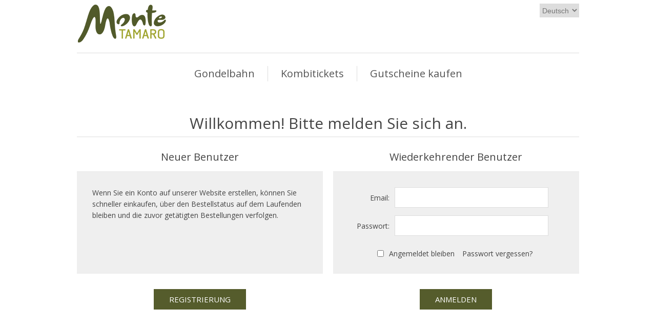

--- FILE ---
content_type: text/html; charset=utf-8
request_url: https://shop.montetamaro.ch/de/login?returnUrl=%2Fde%2F1-fahrt-tyrolienne
body_size: 5163
content:
<!DOCTYPE html><html lang=de class=html-login-page><head><title>Online Shop Monte Tamaro. Login</title><meta charset=UTF-8><meta name=description content="Kaufen Sie Ihre tickets für den Monte Tamaro online"><meta name=keywords content="online tickets,tickets,online,monte tamaro tickets,e-tickets,monte tamaro"><meta name=generator content=nopCommerce><meta name=viewport content="width=device-width, initial-scale=1"><script id=Cookiebot src=https://consent.cookiebot.com/uc.js data-cbid=3ce1d3de-701b-44c5-9094-0769b6bc8ba6 data-blockingmode=auto></script><script async src="https://www.googletagmanager.com/gtag/js?id=UA-80261801-1"></script><script>function gtag(){dataLayer.push(arguments)}window.dataLayer=window.dataLayer||[];gtag("js",new Date);gtag("config","UA-80261801-1")</script><script>(function(n,t,i,r,u){n[r]=n[r]||[];n[r].push({"gtm.start":(new Date).getTime(),event:"gtm.js"});var e=t.getElementsByTagName(i)[0],f=t.createElement(i),o=r!="dataLayer"?"&l="+r:"";f.async=!0;f.src="https://www.googletagmanager.com/gtm.js?id="+u+o;e.parentNode.insertBefore(f,e)})(window,document,"script","dataLayer","GTM-NNJPVRP")</script><link href=/lib/jquery-ui/jquery-ui-1.13.2.custom/jquery-ui.min.css rel=stylesheet><link href=/Themes/Ntree/Content/css/styles.css rel=stylesheet><link href=/Themes/Ntree/Content/css/stylesntree.css rel=stylesheet><link href="/css/ntree/styles.css?v=1.2511.4.14084" rel=stylesheet><script src="/lib/ntree/signalr/dist/browser/signalr.js?v=1.2511.4.14084"></script><link rel="shortcut icon" href=\icons\icons_1\favicon.ico><body><input name=__RequestVerificationToken type=hidden value=CfDJ8NO94ZS7sZFKonprtsNkRBiUZX3smj9wIPvwTOl83_eK2fgWagBxYm2QdwOEYatmnIDq0lxwzWbKv2oVDnjIq_Vt6iN3HIsJ4Ic4_8GEgTYaGSrcSxcyn9iCxLdxZTumFtnj_tvRCMaBS31C8Vf5h4o><div class=ajax-loading-block-window style=display:none></div><div class=throbber style=display:none><div class=curtain></div><div class=curtain-content><div class=throbber-header>Bitte warten</div><div class=throbber-text>Ihre Anfrage wird bearbeitet</div><div class=throbber-text>Aktualisieren Sie die Seite nicht</div><div class=throbber-image></div></div></div><div id=dialog-notifications-success title=Benachrichtigung style=display:none></div><div id=dialog-notifications-error title="Interner Fehler! Bitte wenden Sie sich an den Administrator." style=display:none></div><div id=dialog-notifications-warning title=Warnung style=display:none></div><div id=bar-notification class=bar-notification-container data-close=Schliessen></div><!--[if lte IE 8]><div style=clear:both;height:59px;text-align:center;position:relative><a href=http://www.microsoft.com/windows/internet-explorer/default.aspx target=_blank> <img src=/Themes/Ntree/Content/images/ie_warning.jpg height=42 width=820 alt="You are using an outdated browser. For a faster, safer browsing experience, upgrade for free today."> </a></div><![endif]--><div class=master-wrapper-page><div id=admin-header-links></div><div class=header role=banner><div class=header-upper><div class=header-logo><a href=/de> <img alt=Logotitel src=/Themes/Ntree/Content/images/logo.png> </a></div><div class=header-row-wrapper><div class=header-row><div class=language-selector><select id=customerlanguage name=customerlanguage onchange=setLocation(this.value) aria-label="Languages selector"><option value="https://shop.montetamaro.ch/de/changelanguage/4?returnUrl=%2Fde%2Flogin%3FreturnUrl%3D%252Fde%252F1-fahrt-tyrolienne">Italiano<option value="https://shop.montetamaro.ch/de/changelanguage/1?returnUrl=%2Fde%2Flogin%3FreturnUrl%3D%252Fde%252F1-fahrt-tyrolienne">English<option value="https://shop.montetamaro.ch/de/changelanguage/3?returnUrl=%2Fde%2Flogin%3FreturnUrl%3D%252Fde%252F1-fahrt-tyrolienne">Fran&#xE7;ais<option selected value="https://shop.montetamaro.ch/de/changelanguage/2?returnUrl=%2Fde%2Flogin%3FreturnUrl%3D%252Fde%252F1-fahrt-tyrolienne">Deutsch</select></div><div class=header-selectors-wrapper></div><div class=header-links-wrapper><div id=header-links></div><div id=flyout-cart class=flyout-cart></div></div></div><div class=header-row><div class="search-box store-search-box"><form method=get id=small-search-box-form action=/de/search></form><style>.ui-autocomplete-category{font-weight:bold;padding:.2em .4em;margin:.8em 0 .2em;line-height:1.5;padding:10px 15px}</style></div></div></div></div></div><div class=header-menu><ul class=top-menu><li><a href=/de/gondelbahn>Gondelbahn </a><div class=sublist-toggle></div><ul class="sublist first-level"><li><a href=/de/tickets-gondelbahn-monte-tamaro>Gondelbahn-Tickets </a><li><a href=/de/talfahrt-tickets>Talfahrt ab der Alpe Foppa </a></ul><li><a href=/de/kombitickets>Kombitickets </a><div class=sublist-toggle></div><ul class="sublist first-level"><li><a href=/de/angebote>Kulinarisch </a></ul><li><a href=/de/gutschein>Gutscheine kaufen </a><div class=sublist-toggle></div><ul class="sublist first-level"><li><a href=/de/gutscheine-gondelbahn>Gutscheine Gondelbahn </a><li><a href=/de/wertgutscheine>Wertgutscheine </a><li><a href=/de/gutscheine-abenteuer>Gutscheine Abenteuer </a><li><a href=/de/gutscheine-tamaro-package>Gutscheine Tamaro Package </a></ul></ul><div class=menu-toggle>Kategorien</div><ul class="top-menu mobile" style=display:none><li><a href=/de/gondelbahn>Gondelbahn </a><div class=sublist-toggle></div><ul class="sublist first-level"><li><a href=/de/tickets-gondelbahn-monte-tamaro>Gondelbahn-Tickets </a><li><a href=/de/talfahrt-tickets>Talfahrt ab der Alpe Foppa </a></ul><li><a href=/de/kombitickets>Kombitickets </a><div class=sublist-toggle></div><ul class="sublist first-level"><li><a href=/de/angebote>Kulinarisch </a></ul><li><a href=/de/gutschein>Gutscheine kaufen </a><div class=sublist-toggle></div><ul class="sublist first-level"><li><a href=/de/gutscheine-gondelbahn>Gutscheine Gondelbahn </a><li><a href=/de/wertgutscheine>Wertgutscheine </a><li><a href=/de/gutscheine-abenteuer>Gutscheine Abenteuer </a><li><a href=/de/gutscheine-tamaro-package>Gutscheine Tamaro Package </a></ul></ul></div><div class=master-wrapper-content><div class=master-column-wrapper><div class=center-1><div class="page login-page"><div class=page-title><h1>Willkommen! Bitte melden Sie sich an.</h1></div><div class=page-body><div class=customer-blocks><div class="new-wrapper register-block"><div class=title><strong>Neuer Benutzer</strong></div><div class=text>Wenn Sie ein Konto auf unserer Website erstellen, können Sie schneller einkaufen, über den Bestellstatus auf dem Laufenden bleiben und die zuvor getätigten Bestellungen verfolgen.</div><div class=buttons><input type=button class="button-1 register-button" onclick="location.href=&#34;https://shop.montetamaro.ch/de/register?returnUrl=%2Fde%2F1-fahrt-tyrolienne&#34;" value=Registrierung></div></div><div class="returning-wrapper fieldset"><form method=post autocomplete=off id=loginForm action="/de/login?returnurl=%2Fde%2F1-fahrt-tyrolienne"><div class=title><strong>Wiederkehrender Benutzer</strong></div><div class=form-fields><div class=inputs><label for=Email>Email:</label> <input class=email autofocus type=email data-val=true data-val-email="Falsche Email" data-val-required="Bitte geben Sie Ihre Email-Adresse ein" id=Email name=Email> <span id=Email-error class=field-validation-valid data-valmsg-for=Email data-valmsg-replace=true></span></div><div class=inputs><label for=Password>Passwort:</label> <input class=password type=password id=Password name=Password> <span class=field-validation-valid data-valmsg-for=Password data-valmsg-replace=true></span></div><div class="inputs reversed"><input type=checkbox data-val=true data-val-required="The Angemeldet bleiben field is required." id=RememberMe name=RememberMe value=true> <label for=RememberMe>Angemeldet bleiben</label> <span class=forgot-password> <a href=/de/passwordrecovery>Passwort vergessen?</a> </span></div></div><div class=buttons><input class="button-1 login-button" type=submit value=Anmelden></div><input name=__RequestVerificationToken type=hidden value=CfDJ8NO94ZS7sZFKonprtsNkRBiUZX3smj9wIPvwTOl83_eK2fgWagBxYm2QdwOEYatmnIDq0lxwzWbKv2oVDnjIq_Vt6iN3HIsJ4Ic4_8GEgTYaGSrcSxcyn9iCxLdxZTumFtnj_tvRCMaBS31C8Vf5h4o><input name=RememberMe type=hidden value=false></form></div></div><div class=external-authentication></div><div class=topic-block><div class=topic-block-body></div></div></div></div></div></div></div><div class=footer><div class=footer-upper><div class="footer-block information"><div class=title><strong>Information</strong></div><ul class=list><li><a href=/de/allgemeine-bedingungen>Allgemeine Gesch&#xE4;ftsbedingungen</a><li><a href=/de/datenschutzerkl%C3%A4rung>Datenschutz</a><li><a href=/de/impressum-2>Impressum</a><li><a href=/de/contactus>Kontakt</a></ul></div><div class="footer-block customer-service"><div class=title><strong>Kundendienst</strong></div><ul class=list><li><a href=/de/customer/checkgiftcardbalance>Check gift card balance</a></ul></div><div class="footer-block my-account"><div class=title><strong>Mein Konto</strong></div><ul class=list><li><a href=/de/customer/info>Mein Konto</a><li><a href=/de/order/history>Aufträge</a><li><a href=/de/customer/addresses>Adressen</a><li><a href=/de/cart>Warenkorb</a><li><a href=/de/wishlist>Wunschliste</a></ul></div><div class="footer-block follow-us"><div class=social><div class=title><strong>Folgen Sie uns</strong></div><ul class=networks><li class=facebook><a href="https://www.facebook.com/MonteTamaroTicino/" target=_blank rel="noopener noreferrer">Facebook</a><li class=twitter><a href=https://www.tripadvisor.it/Attraction_Review-g735773-d1755854-Reviews-Monte_Tamaro-Rivera_Canton_of_Ticino_Swiss_Alps.html target=_blank rel="noopener noreferrer">Twitter</a><li class=youtube><a href=https://www.youtube.com/c/MonteTamaroSARivera/featured target=_blank rel="noopener noreferrer">YouTube</a><li class=instagram><a href="https://www.instagram.com/montetamaro/" target=_blank rel="noopener noreferrer">Instagram</a></ul></div><div class=newsletter><div class=title><strong>Newsletter abonnieren</strong></div><div class=newsletter-subscribe id=newsletter-subscribe-block><div class=newsletter-email><input id=newsletter-email class=newsletter-subscribe-text placeholder="Ihre E-Mail Adresse..." aria-label=Abonnieren type=email name=NewsletterEmail> <input type=button value=Abonnieren id=newsletter-subscribe-button class="button-1 newsletter-subscribe-button"></div><div class=newsletter-validation><span id=subscribe-loading-progress style=display:none class=please-wait>Bitte warten...</span> <span class=field-validation-valid data-valmsg-for=NewsletterEmail data-valmsg-replace=true></span></div></div><div class=newsletter-result id=newsletter-result-block></div></div></div></div><div class=footer-lower><div class=footer-info><span class=footer-disclaimer>Copyright &copy; 2026 Monte Tamaro SA. Alle Rechte vorbehalten.</span></div><div class=footer-powered-by>Powered by <a href="http://www.n-tree.com/">n-tree</a></div></div></div></div><script src=/lib/jquery/jquery-3.7.0.min.js></script><script src=/lib/jquery-validate/jquery.validate-v1.19.5/jquery.validate.min.js></script><script src=/lib/jquery-validate/jquery.validate.unobtrusive-v4.0.0/jquery.validate.unobtrusive.min.js></script><script src=/lib/jquery-ui/jquery-ui-1.13.2.custom/jquery-ui.min.js></script><script src=/lib/jquery-migrate/jquery-migrate-3.1.0.min.js></script><script src="/js/public.common.js?v=1.2511.4.14084"></script><script src="/js/public.ajaxcart.js?v=1.2511.4.14084"></script><script src=/js/public.countryselect.js></script><script src="/js/ntree/hubs/public.customernotification.hub.js?v=1.2511.4.14084"></script><script src="/js/ntree/public.concurentusers.shopping.js?v=1.2511.4.14084"></script><script src="/js/ntree/public.zipcodeautocomplete.js?v=1.2511.4.14084"></script><script src="/js/ntree/public.booking.js?v=1.2511.4.14084"></script><script src="/js/ntree/public.common.ntree.js?v=1.2511.4.14084"></script><script>function disableSubmit(){$(".login-button").addClass("disable-login");setTimeout(()=>$(".login-button").removeClass("disable-login"),1e3)}const form=document.getElementById("loginForm");form.addEventListener("submit",disableSubmit)</script><script>$(document).ready(function(){$(".menu-toggle").click(function(){$(this).siblings(".top-menu.mobile").slideToggle("slow")});$(".top-menu.mobile .sublist-toggle").click(function(){$(this).siblings(".sublist").slideToggle("slow")})})</script><script>function newsletter_subscribe(n){var t=$("#subscribe-loading-progress"),i;t.show();i={subscribe:n,email:$("#newsletter-email").val()};$.ajax({cache:!1,type:"POST",url:"/de/subscribenewsletter",data:i,success:function(n){$("#newsletter-result-block").html(n.Result);n.Success?($("#newsletter-subscribe-block").hide(),$("#newsletter-result-block").show()):$("#newsletter-result-block").fadeIn("slow").delay(2e3).fadeOut("slow")},error:function(){alert("Failed to subscribe.")},complete:function(){t.hide()}})}$(document).ready(function(){$("#newsletter-subscribe-button").on("click",function(){newsletter_subscribe("true")});$("#newsletter-email").on("keydown",function(n){if(n.keyCode==13)return $("#newsletter-subscribe-button").trigger("click"),!1})})</script><script></script><script>$(document).ready(function(){$(".footer-block .title").on("click",function(){var n=window,t="inner",i;"innerWidth"in window||(t="client",n=document.documentElement||document.body);i={width:n[t+"Width"],height:n[t+"Height"]};i.width<769&&$(this).siblings(".list").slideToggle("slow")})})</script><script>$(document).ready(function(){$(".block .title").on("click",function(){var n=window,t="inner",i;"innerWidth"in window||(t="client",n=document.documentElement||document.body);i={width:n[t+"Width"],height:n[t+"Height"]};i.width<1001&&$(this).siblings(".listbox").slideToggle("slow")})})</script><script>$(document).ready(function(){customerCanBuyDialog.init({urls:{getDialog:"/Customer/GetCustomerCanByDialog"}})});common.getCurrentCustomer("/Customer/CurrentCustomer");var _customerId="",_customerGuid="",_languageId="2",_storeId="1"</script><script>var localized_data={AjaxCartFailure:decodeHtml("Failed to add the product. Please refresh the page and try one more time.")};AjaxCart.init(!1,".header-links .cart-qty",".header-links .wishlist-qty","#flyout-cart",localized_data);AjaxCart.updateFlyoutShoppingCart("/ShoppingCart/UpdateFlyoutShoppingCart");common.init({adminHeaderLinksSelector:"#admin-header-links",headerLinksSelector:"#header-links"});common.adminHeaderLinks("/Common/AdminHeaderLinks");common.headerLinks("/Common/HeaderLinks");common.euCookieLaw("/Common/EuCookieLaw")</script>